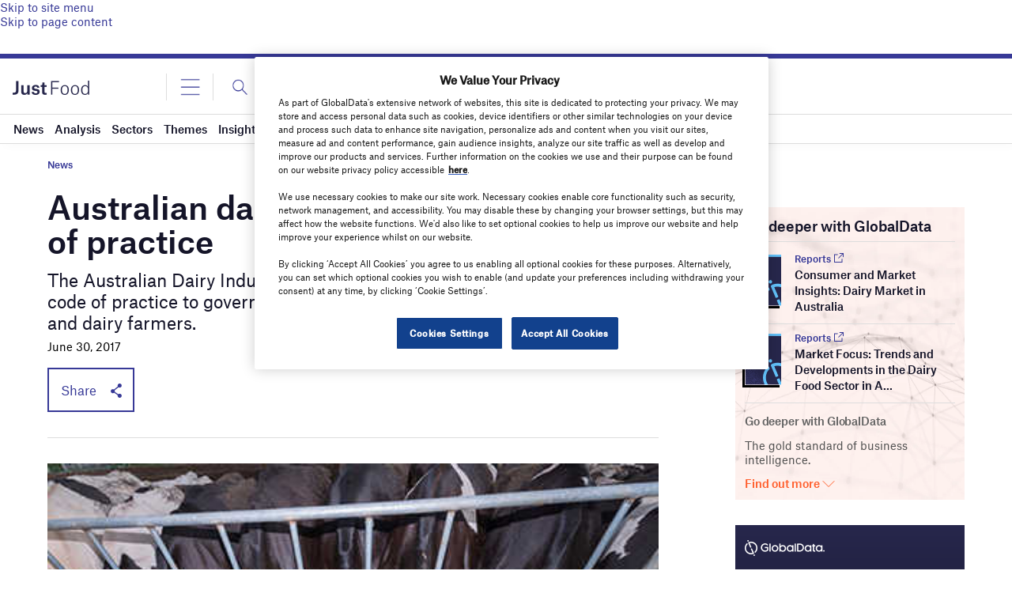

--- FILE ---
content_type: text/html; charset=utf-8
request_url: https://www.google.com/recaptcha/api2/anchor?ar=1&k=6LcqBjQUAAAAAOm0OoVcGhdeuwRaYeG44rfzGqtv&co=aHR0cHM6Ly93d3cuanVzdC1mb29kLmNvbTo0NDM.&hl=en&v=PoyoqOPhxBO7pBk68S4YbpHZ&size=normal&anchor-ms=20000&execute-ms=30000&cb=5wnaxs8c2ejg
body_size: 49259
content:
<!DOCTYPE HTML><html dir="ltr" lang="en"><head><meta http-equiv="Content-Type" content="text/html; charset=UTF-8">
<meta http-equiv="X-UA-Compatible" content="IE=edge">
<title>reCAPTCHA</title>
<style type="text/css">
/* cyrillic-ext */
@font-face {
  font-family: 'Roboto';
  font-style: normal;
  font-weight: 400;
  font-stretch: 100%;
  src: url(//fonts.gstatic.com/s/roboto/v48/KFO7CnqEu92Fr1ME7kSn66aGLdTylUAMa3GUBHMdazTgWw.woff2) format('woff2');
  unicode-range: U+0460-052F, U+1C80-1C8A, U+20B4, U+2DE0-2DFF, U+A640-A69F, U+FE2E-FE2F;
}
/* cyrillic */
@font-face {
  font-family: 'Roboto';
  font-style: normal;
  font-weight: 400;
  font-stretch: 100%;
  src: url(//fonts.gstatic.com/s/roboto/v48/KFO7CnqEu92Fr1ME7kSn66aGLdTylUAMa3iUBHMdazTgWw.woff2) format('woff2');
  unicode-range: U+0301, U+0400-045F, U+0490-0491, U+04B0-04B1, U+2116;
}
/* greek-ext */
@font-face {
  font-family: 'Roboto';
  font-style: normal;
  font-weight: 400;
  font-stretch: 100%;
  src: url(//fonts.gstatic.com/s/roboto/v48/KFO7CnqEu92Fr1ME7kSn66aGLdTylUAMa3CUBHMdazTgWw.woff2) format('woff2');
  unicode-range: U+1F00-1FFF;
}
/* greek */
@font-face {
  font-family: 'Roboto';
  font-style: normal;
  font-weight: 400;
  font-stretch: 100%;
  src: url(//fonts.gstatic.com/s/roboto/v48/KFO7CnqEu92Fr1ME7kSn66aGLdTylUAMa3-UBHMdazTgWw.woff2) format('woff2');
  unicode-range: U+0370-0377, U+037A-037F, U+0384-038A, U+038C, U+038E-03A1, U+03A3-03FF;
}
/* math */
@font-face {
  font-family: 'Roboto';
  font-style: normal;
  font-weight: 400;
  font-stretch: 100%;
  src: url(//fonts.gstatic.com/s/roboto/v48/KFO7CnqEu92Fr1ME7kSn66aGLdTylUAMawCUBHMdazTgWw.woff2) format('woff2');
  unicode-range: U+0302-0303, U+0305, U+0307-0308, U+0310, U+0312, U+0315, U+031A, U+0326-0327, U+032C, U+032F-0330, U+0332-0333, U+0338, U+033A, U+0346, U+034D, U+0391-03A1, U+03A3-03A9, U+03B1-03C9, U+03D1, U+03D5-03D6, U+03F0-03F1, U+03F4-03F5, U+2016-2017, U+2034-2038, U+203C, U+2040, U+2043, U+2047, U+2050, U+2057, U+205F, U+2070-2071, U+2074-208E, U+2090-209C, U+20D0-20DC, U+20E1, U+20E5-20EF, U+2100-2112, U+2114-2115, U+2117-2121, U+2123-214F, U+2190, U+2192, U+2194-21AE, U+21B0-21E5, U+21F1-21F2, U+21F4-2211, U+2213-2214, U+2216-22FF, U+2308-230B, U+2310, U+2319, U+231C-2321, U+2336-237A, U+237C, U+2395, U+239B-23B7, U+23D0, U+23DC-23E1, U+2474-2475, U+25AF, U+25B3, U+25B7, U+25BD, U+25C1, U+25CA, U+25CC, U+25FB, U+266D-266F, U+27C0-27FF, U+2900-2AFF, U+2B0E-2B11, U+2B30-2B4C, U+2BFE, U+3030, U+FF5B, U+FF5D, U+1D400-1D7FF, U+1EE00-1EEFF;
}
/* symbols */
@font-face {
  font-family: 'Roboto';
  font-style: normal;
  font-weight: 400;
  font-stretch: 100%;
  src: url(//fonts.gstatic.com/s/roboto/v48/KFO7CnqEu92Fr1ME7kSn66aGLdTylUAMaxKUBHMdazTgWw.woff2) format('woff2');
  unicode-range: U+0001-000C, U+000E-001F, U+007F-009F, U+20DD-20E0, U+20E2-20E4, U+2150-218F, U+2190, U+2192, U+2194-2199, U+21AF, U+21E6-21F0, U+21F3, U+2218-2219, U+2299, U+22C4-22C6, U+2300-243F, U+2440-244A, U+2460-24FF, U+25A0-27BF, U+2800-28FF, U+2921-2922, U+2981, U+29BF, U+29EB, U+2B00-2BFF, U+4DC0-4DFF, U+FFF9-FFFB, U+10140-1018E, U+10190-1019C, U+101A0, U+101D0-101FD, U+102E0-102FB, U+10E60-10E7E, U+1D2C0-1D2D3, U+1D2E0-1D37F, U+1F000-1F0FF, U+1F100-1F1AD, U+1F1E6-1F1FF, U+1F30D-1F30F, U+1F315, U+1F31C, U+1F31E, U+1F320-1F32C, U+1F336, U+1F378, U+1F37D, U+1F382, U+1F393-1F39F, U+1F3A7-1F3A8, U+1F3AC-1F3AF, U+1F3C2, U+1F3C4-1F3C6, U+1F3CA-1F3CE, U+1F3D4-1F3E0, U+1F3ED, U+1F3F1-1F3F3, U+1F3F5-1F3F7, U+1F408, U+1F415, U+1F41F, U+1F426, U+1F43F, U+1F441-1F442, U+1F444, U+1F446-1F449, U+1F44C-1F44E, U+1F453, U+1F46A, U+1F47D, U+1F4A3, U+1F4B0, U+1F4B3, U+1F4B9, U+1F4BB, U+1F4BF, U+1F4C8-1F4CB, U+1F4D6, U+1F4DA, U+1F4DF, U+1F4E3-1F4E6, U+1F4EA-1F4ED, U+1F4F7, U+1F4F9-1F4FB, U+1F4FD-1F4FE, U+1F503, U+1F507-1F50B, U+1F50D, U+1F512-1F513, U+1F53E-1F54A, U+1F54F-1F5FA, U+1F610, U+1F650-1F67F, U+1F687, U+1F68D, U+1F691, U+1F694, U+1F698, U+1F6AD, U+1F6B2, U+1F6B9-1F6BA, U+1F6BC, U+1F6C6-1F6CF, U+1F6D3-1F6D7, U+1F6E0-1F6EA, U+1F6F0-1F6F3, U+1F6F7-1F6FC, U+1F700-1F7FF, U+1F800-1F80B, U+1F810-1F847, U+1F850-1F859, U+1F860-1F887, U+1F890-1F8AD, U+1F8B0-1F8BB, U+1F8C0-1F8C1, U+1F900-1F90B, U+1F93B, U+1F946, U+1F984, U+1F996, U+1F9E9, U+1FA00-1FA6F, U+1FA70-1FA7C, U+1FA80-1FA89, U+1FA8F-1FAC6, U+1FACE-1FADC, U+1FADF-1FAE9, U+1FAF0-1FAF8, U+1FB00-1FBFF;
}
/* vietnamese */
@font-face {
  font-family: 'Roboto';
  font-style: normal;
  font-weight: 400;
  font-stretch: 100%;
  src: url(//fonts.gstatic.com/s/roboto/v48/KFO7CnqEu92Fr1ME7kSn66aGLdTylUAMa3OUBHMdazTgWw.woff2) format('woff2');
  unicode-range: U+0102-0103, U+0110-0111, U+0128-0129, U+0168-0169, U+01A0-01A1, U+01AF-01B0, U+0300-0301, U+0303-0304, U+0308-0309, U+0323, U+0329, U+1EA0-1EF9, U+20AB;
}
/* latin-ext */
@font-face {
  font-family: 'Roboto';
  font-style: normal;
  font-weight: 400;
  font-stretch: 100%;
  src: url(//fonts.gstatic.com/s/roboto/v48/KFO7CnqEu92Fr1ME7kSn66aGLdTylUAMa3KUBHMdazTgWw.woff2) format('woff2');
  unicode-range: U+0100-02BA, U+02BD-02C5, U+02C7-02CC, U+02CE-02D7, U+02DD-02FF, U+0304, U+0308, U+0329, U+1D00-1DBF, U+1E00-1E9F, U+1EF2-1EFF, U+2020, U+20A0-20AB, U+20AD-20C0, U+2113, U+2C60-2C7F, U+A720-A7FF;
}
/* latin */
@font-face {
  font-family: 'Roboto';
  font-style: normal;
  font-weight: 400;
  font-stretch: 100%;
  src: url(//fonts.gstatic.com/s/roboto/v48/KFO7CnqEu92Fr1ME7kSn66aGLdTylUAMa3yUBHMdazQ.woff2) format('woff2');
  unicode-range: U+0000-00FF, U+0131, U+0152-0153, U+02BB-02BC, U+02C6, U+02DA, U+02DC, U+0304, U+0308, U+0329, U+2000-206F, U+20AC, U+2122, U+2191, U+2193, U+2212, U+2215, U+FEFF, U+FFFD;
}
/* cyrillic-ext */
@font-face {
  font-family: 'Roboto';
  font-style: normal;
  font-weight: 500;
  font-stretch: 100%;
  src: url(//fonts.gstatic.com/s/roboto/v48/KFO7CnqEu92Fr1ME7kSn66aGLdTylUAMa3GUBHMdazTgWw.woff2) format('woff2');
  unicode-range: U+0460-052F, U+1C80-1C8A, U+20B4, U+2DE0-2DFF, U+A640-A69F, U+FE2E-FE2F;
}
/* cyrillic */
@font-face {
  font-family: 'Roboto';
  font-style: normal;
  font-weight: 500;
  font-stretch: 100%;
  src: url(//fonts.gstatic.com/s/roboto/v48/KFO7CnqEu92Fr1ME7kSn66aGLdTylUAMa3iUBHMdazTgWw.woff2) format('woff2');
  unicode-range: U+0301, U+0400-045F, U+0490-0491, U+04B0-04B1, U+2116;
}
/* greek-ext */
@font-face {
  font-family: 'Roboto';
  font-style: normal;
  font-weight: 500;
  font-stretch: 100%;
  src: url(//fonts.gstatic.com/s/roboto/v48/KFO7CnqEu92Fr1ME7kSn66aGLdTylUAMa3CUBHMdazTgWw.woff2) format('woff2');
  unicode-range: U+1F00-1FFF;
}
/* greek */
@font-face {
  font-family: 'Roboto';
  font-style: normal;
  font-weight: 500;
  font-stretch: 100%;
  src: url(//fonts.gstatic.com/s/roboto/v48/KFO7CnqEu92Fr1ME7kSn66aGLdTylUAMa3-UBHMdazTgWw.woff2) format('woff2');
  unicode-range: U+0370-0377, U+037A-037F, U+0384-038A, U+038C, U+038E-03A1, U+03A3-03FF;
}
/* math */
@font-face {
  font-family: 'Roboto';
  font-style: normal;
  font-weight: 500;
  font-stretch: 100%;
  src: url(//fonts.gstatic.com/s/roboto/v48/KFO7CnqEu92Fr1ME7kSn66aGLdTylUAMawCUBHMdazTgWw.woff2) format('woff2');
  unicode-range: U+0302-0303, U+0305, U+0307-0308, U+0310, U+0312, U+0315, U+031A, U+0326-0327, U+032C, U+032F-0330, U+0332-0333, U+0338, U+033A, U+0346, U+034D, U+0391-03A1, U+03A3-03A9, U+03B1-03C9, U+03D1, U+03D5-03D6, U+03F0-03F1, U+03F4-03F5, U+2016-2017, U+2034-2038, U+203C, U+2040, U+2043, U+2047, U+2050, U+2057, U+205F, U+2070-2071, U+2074-208E, U+2090-209C, U+20D0-20DC, U+20E1, U+20E5-20EF, U+2100-2112, U+2114-2115, U+2117-2121, U+2123-214F, U+2190, U+2192, U+2194-21AE, U+21B0-21E5, U+21F1-21F2, U+21F4-2211, U+2213-2214, U+2216-22FF, U+2308-230B, U+2310, U+2319, U+231C-2321, U+2336-237A, U+237C, U+2395, U+239B-23B7, U+23D0, U+23DC-23E1, U+2474-2475, U+25AF, U+25B3, U+25B7, U+25BD, U+25C1, U+25CA, U+25CC, U+25FB, U+266D-266F, U+27C0-27FF, U+2900-2AFF, U+2B0E-2B11, U+2B30-2B4C, U+2BFE, U+3030, U+FF5B, U+FF5D, U+1D400-1D7FF, U+1EE00-1EEFF;
}
/* symbols */
@font-face {
  font-family: 'Roboto';
  font-style: normal;
  font-weight: 500;
  font-stretch: 100%;
  src: url(//fonts.gstatic.com/s/roboto/v48/KFO7CnqEu92Fr1ME7kSn66aGLdTylUAMaxKUBHMdazTgWw.woff2) format('woff2');
  unicode-range: U+0001-000C, U+000E-001F, U+007F-009F, U+20DD-20E0, U+20E2-20E4, U+2150-218F, U+2190, U+2192, U+2194-2199, U+21AF, U+21E6-21F0, U+21F3, U+2218-2219, U+2299, U+22C4-22C6, U+2300-243F, U+2440-244A, U+2460-24FF, U+25A0-27BF, U+2800-28FF, U+2921-2922, U+2981, U+29BF, U+29EB, U+2B00-2BFF, U+4DC0-4DFF, U+FFF9-FFFB, U+10140-1018E, U+10190-1019C, U+101A0, U+101D0-101FD, U+102E0-102FB, U+10E60-10E7E, U+1D2C0-1D2D3, U+1D2E0-1D37F, U+1F000-1F0FF, U+1F100-1F1AD, U+1F1E6-1F1FF, U+1F30D-1F30F, U+1F315, U+1F31C, U+1F31E, U+1F320-1F32C, U+1F336, U+1F378, U+1F37D, U+1F382, U+1F393-1F39F, U+1F3A7-1F3A8, U+1F3AC-1F3AF, U+1F3C2, U+1F3C4-1F3C6, U+1F3CA-1F3CE, U+1F3D4-1F3E0, U+1F3ED, U+1F3F1-1F3F3, U+1F3F5-1F3F7, U+1F408, U+1F415, U+1F41F, U+1F426, U+1F43F, U+1F441-1F442, U+1F444, U+1F446-1F449, U+1F44C-1F44E, U+1F453, U+1F46A, U+1F47D, U+1F4A3, U+1F4B0, U+1F4B3, U+1F4B9, U+1F4BB, U+1F4BF, U+1F4C8-1F4CB, U+1F4D6, U+1F4DA, U+1F4DF, U+1F4E3-1F4E6, U+1F4EA-1F4ED, U+1F4F7, U+1F4F9-1F4FB, U+1F4FD-1F4FE, U+1F503, U+1F507-1F50B, U+1F50D, U+1F512-1F513, U+1F53E-1F54A, U+1F54F-1F5FA, U+1F610, U+1F650-1F67F, U+1F687, U+1F68D, U+1F691, U+1F694, U+1F698, U+1F6AD, U+1F6B2, U+1F6B9-1F6BA, U+1F6BC, U+1F6C6-1F6CF, U+1F6D3-1F6D7, U+1F6E0-1F6EA, U+1F6F0-1F6F3, U+1F6F7-1F6FC, U+1F700-1F7FF, U+1F800-1F80B, U+1F810-1F847, U+1F850-1F859, U+1F860-1F887, U+1F890-1F8AD, U+1F8B0-1F8BB, U+1F8C0-1F8C1, U+1F900-1F90B, U+1F93B, U+1F946, U+1F984, U+1F996, U+1F9E9, U+1FA00-1FA6F, U+1FA70-1FA7C, U+1FA80-1FA89, U+1FA8F-1FAC6, U+1FACE-1FADC, U+1FADF-1FAE9, U+1FAF0-1FAF8, U+1FB00-1FBFF;
}
/* vietnamese */
@font-face {
  font-family: 'Roboto';
  font-style: normal;
  font-weight: 500;
  font-stretch: 100%;
  src: url(//fonts.gstatic.com/s/roboto/v48/KFO7CnqEu92Fr1ME7kSn66aGLdTylUAMa3OUBHMdazTgWw.woff2) format('woff2');
  unicode-range: U+0102-0103, U+0110-0111, U+0128-0129, U+0168-0169, U+01A0-01A1, U+01AF-01B0, U+0300-0301, U+0303-0304, U+0308-0309, U+0323, U+0329, U+1EA0-1EF9, U+20AB;
}
/* latin-ext */
@font-face {
  font-family: 'Roboto';
  font-style: normal;
  font-weight: 500;
  font-stretch: 100%;
  src: url(//fonts.gstatic.com/s/roboto/v48/KFO7CnqEu92Fr1ME7kSn66aGLdTylUAMa3KUBHMdazTgWw.woff2) format('woff2');
  unicode-range: U+0100-02BA, U+02BD-02C5, U+02C7-02CC, U+02CE-02D7, U+02DD-02FF, U+0304, U+0308, U+0329, U+1D00-1DBF, U+1E00-1E9F, U+1EF2-1EFF, U+2020, U+20A0-20AB, U+20AD-20C0, U+2113, U+2C60-2C7F, U+A720-A7FF;
}
/* latin */
@font-face {
  font-family: 'Roboto';
  font-style: normal;
  font-weight: 500;
  font-stretch: 100%;
  src: url(//fonts.gstatic.com/s/roboto/v48/KFO7CnqEu92Fr1ME7kSn66aGLdTylUAMa3yUBHMdazQ.woff2) format('woff2');
  unicode-range: U+0000-00FF, U+0131, U+0152-0153, U+02BB-02BC, U+02C6, U+02DA, U+02DC, U+0304, U+0308, U+0329, U+2000-206F, U+20AC, U+2122, U+2191, U+2193, U+2212, U+2215, U+FEFF, U+FFFD;
}
/* cyrillic-ext */
@font-face {
  font-family: 'Roboto';
  font-style: normal;
  font-weight: 900;
  font-stretch: 100%;
  src: url(//fonts.gstatic.com/s/roboto/v48/KFO7CnqEu92Fr1ME7kSn66aGLdTylUAMa3GUBHMdazTgWw.woff2) format('woff2');
  unicode-range: U+0460-052F, U+1C80-1C8A, U+20B4, U+2DE0-2DFF, U+A640-A69F, U+FE2E-FE2F;
}
/* cyrillic */
@font-face {
  font-family: 'Roboto';
  font-style: normal;
  font-weight: 900;
  font-stretch: 100%;
  src: url(//fonts.gstatic.com/s/roboto/v48/KFO7CnqEu92Fr1ME7kSn66aGLdTylUAMa3iUBHMdazTgWw.woff2) format('woff2');
  unicode-range: U+0301, U+0400-045F, U+0490-0491, U+04B0-04B1, U+2116;
}
/* greek-ext */
@font-face {
  font-family: 'Roboto';
  font-style: normal;
  font-weight: 900;
  font-stretch: 100%;
  src: url(//fonts.gstatic.com/s/roboto/v48/KFO7CnqEu92Fr1ME7kSn66aGLdTylUAMa3CUBHMdazTgWw.woff2) format('woff2');
  unicode-range: U+1F00-1FFF;
}
/* greek */
@font-face {
  font-family: 'Roboto';
  font-style: normal;
  font-weight: 900;
  font-stretch: 100%;
  src: url(//fonts.gstatic.com/s/roboto/v48/KFO7CnqEu92Fr1ME7kSn66aGLdTylUAMa3-UBHMdazTgWw.woff2) format('woff2');
  unicode-range: U+0370-0377, U+037A-037F, U+0384-038A, U+038C, U+038E-03A1, U+03A3-03FF;
}
/* math */
@font-face {
  font-family: 'Roboto';
  font-style: normal;
  font-weight: 900;
  font-stretch: 100%;
  src: url(//fonts.gstatic.com/s/roboto/v48/KFO7CnqEu92Fr1ME7kSn66aGLdTylUAMawCUBHMdazTgWw.woff2) format('woff2');
  unicode-range: U+0302-0303, U+0305, U+0307-0308, U+0310, U+0312, U+0315, U+031A, U+0326-0327, U+032C, U+032F-0330, U+0332-0333, U+0338, U+033A, U+0346, U+034D, U+0391-03A1, U+03A3-03A9, U+03B1-03C9, U+03D1, U+03D5-03D6, U+03F0-03F1, U+03F4-03F5, U+2016-2017, U+2034-2038, U+203C, U+2040, U+2043, U+2047, U+2050, U+2057, U+205F, U+2070-2071, U+2074-208E, U+2090-209C, U+20D0-20DC, U+20E1, U+20E5-20EF, U+2100-2112, U+2114-2115, U+2117-2121, U+2123-214F, U+2190, U+2192, U+2194-21AE, U+21B0-21E5, U+21F1-21F2, U+21F4-2211, U+2213-2214, U+2216-22FF, U+2308-230B, U+2310, U+2319, U+231C-2321, U+2336-237A, U+237C, U+2395, U+239B-23B7, U+23D0, U+23DC-23E1, U+2474-2475, U+25AF, U+25B3, U+25B7, U+25BD, U+25C1, U+25CA, U+25CC, U+25FB, U+266D-266F, U+27C0-27FF, U+2900-2AFF, U+2B0E-2B11, U+2B30-2B4C, U+2BFE, U+3030, U+FF5B, U+FF5D, U+1D400-1D7FF, U+1EE00-1EEFF;
}
/* symbols */
@font-face {
  font-family: 'Roboto';
  font-style: normal;
  font-weight: 900;
  font-stretch: 100%;
  src: url(//fonts.gstatic.com/s/roboto/v48/KFO7CnqEu92Fr1ME7kSn66aGLdTylUAMaxKUBHMdazTgWw.woff2) format('woff2');
  unicode-range: U+0001-000C, U+000E-001F, U+007F-009F, U+20DD-20E0, U+20E2-20E4, U+2150-218F, U+2190, U+2192, U+2194-2199, U+21AF, U+21E6-21F0, U+21F3, U+2218-2219, U+2299, U+22C4-22C6, U+2300-243F, U+2440-244A, U+2460-24FF, U+25A0-27BF, U+2800-28FF, U+2921-2922, U+2981, U+29BF, U+29EB, U+2B00-2BFF, U+4DC0-4DFF, U+FFF9-FFFB, U+10140-1018E, U+10190-1019C, U+101A0, U+101D0-101FD, U+102E0-102FB, U+10E60-10E7E, U+1D2C0-1D2D3, U+1D2E0-1D37F, U+1F000-1F0FF, U+1F100-1F1AD, U+1F1E6-1F1FF, U+1F30D-1F30F, U+1F315, U+1F31C, U+1F31E, U+1F320-1F32C, U+1F336, U+1F378, U+1F37D, U+1F382, U+1F393-1F39F, U+1F3A7-1F3A8, U+1F3AC-1F3AF, U+1F3C2, U+1F3C4-1F3C6, U+1F3CA-1F3CE, U+1F3D4-1F3E0, U+1F3ED, U+1F3F1-1F3F3, U+1F3F5-1F3F7, U+1F408, U+1F415, U+1F41F, U+1F426, U+1F43F, U+1F441-1F442, U+1F444, U+1F446-1F449, U+1F44C-1F44E, U+1F453, U+1F46A, U+1F47D, U+1F4A3, U+1F4B0, U+1F4B3, U+1F4B9, U+1F4BB, U+1F4BF, U+1F4C8-1F4CB, U+1F4D6, U+1F4DA, U+1F4DF, U+1F4E3-1F4E6, U+1F4EA-1F4ED, U+1F4F7, U+1F4F9-1F4FB, U+1F4FD-1F4FE, U+1F503, U+1F507-1F50B, U+1F50D, U+1F512-1F513, U+1F53E-1F54A, U+1F54F-1F5FA, U+1F610, U+1F650-1F67F, U+1F687, U+1F68D, U+1F691, U+1F694, U+1F698, U+1F6AD, U+1F6B2, U+1F6B9-1F6BA, U+1F6BC, U+1F6C6-1F6CF, U+1F6D3-1F6D7, U+1F6E0-1F6EA, U+1F6F0-1F6F3, U+1F6F7-1F6FC, U+1F700-1F7FF, U+1F800-1F80B, U+1F810-1F847, U+1F850-1F859, U+1F860-1F887, U+1F890-1F8AD, U+1F8B0-1F8BB, U+1F8C0-1F8C1, U+1F900-1F90B, U+1F93B, U+1F946, U+1F984, U+1F996, U+1F9E9, U+1FA00-1FA6F, U+1FA70-1FA7C, U+1FA80-1FA89, U+1FA8F-1FAC6, U+1FACE-1FADC, U+1FADF-1FAE9, U+1FAF0-1FAF8, U+1FB00-1FBFF;
}
/* vietnamese */
@font-face {
  font-family: 'Roboto';
  font-style: normal;
  font-weight: 900;
  font-stretch: 100%;
  src: url(//fonts.gstatic.com/s/roboto/v48/KFO7CnqEu92Fr1ME7kSn66aGLdTylUAMa3OUBHMdazTgWw.woff2) format('woff2');
  unicode-range: U+0102-0103, U+0110-0111, U+0128-0129, U+0168-0169, U+01A0-01A1, U+01AF-01B0, U+0300-0301, U+0303-0304, U+0308-0309, U+0323, U+0329, U+1EA0-1EF9, U+20AB;
}
/* latin-ext */
@font-face {
  font-family: 'Roboto';
  font-style: normal;
  font-weight: 900;
  font-stretch: 100%;
  src: url(//fonts.gstatic.com/s/roboto/v48/KFO7CnqEu92Fr1ME7kSn66aGLdTylUAMa3KUBHMdazTgWw.woff2) format('woff2');
  unicode-range: U+0100-02BA, U+02BD-02C5, U+02C7-02CC, U+02CE-02D7, U+02DD-02FF, U+0304, U+0308, U+0329, U+1D00-1DBF, U+1E00-1E9F, U+1EF2-1EFF, U+2020, U+20A0-20AB, U+20AD-20C0, U+2113, U+2C60-2C7F, U+A720-A7FF;
}
/* latin */
@font-face {
  font-family: 'Roboto';
  font-style: normal;
  font-weight: 900;
  font-stretch: 100%;
  src: url(//fonts.gstatic.com/s/roboto/v48/KFO7CnqEu92Fr1ME7kSn66aGLdTylUAMa3yUBHMdazQ.woff2) format('woff2');
  unicode-range: U+0000-00FF, U+0131, U+0152-0153, U+02BB-02BC, U+02C6, U+02DA, U+02DC, U+0304, U+0308, U+0329, U+2000-206F, U+20AC, U+2122, U+2191, U+2193, U+2212, U+2215, U+FEFF, U+FFFD;
}

</style>
<link rel="stylesheet" type="text/css" href="https://www.gstatic.com/recaptcha/releases/PoyoqOPhxBO7pBk68S4YbpHZ/styles__ltr.css">
<script nonce="PJmBdt2dhd7mYOvqirZ52Q" type="text/javascript">window['__recaptcha_api'] = 'https://www.google.com/recaptcha/api2/';</script>
<script type="text/javascript" src="https://www.gstatic.com/recaptcha/releases/PoyoqOPhxBO7pBk68S4YbpHZ/recaptcha__en.js" nonce="PJmBdt2dhd7mYOvqirZ52Q">
      
    </script></head>
<body><div id="rc-anchor-alert" class="rc-anchor-alert"></div>
<input type="hidden" id="recaptcha-token" value="[base64]">
<script type="text/javascript" nonce="PJmBdt2dhd7mYOvqirZ52Q">
      recaptcha.anchor.Main.init("[\x22ainput\x22,[\x22bgdata\x22,\x22\x22,\[base64]/[base64]/UltIKytdPWE6KGE8MjA0OD9SW0grK109YT4+NnwxOTI6KChhJjY0NTEyKT09NTUyOTYmJnErMTxoLmxlbmd0aCYmKGguY2hhckNvZGVBdChxKzEpJjY0NTEyKT09NTYzMjA/[base64]/MjU1OlI/[base64]/[base64]/[base64]/[base64]/[base64]/[base64]/[base64]/[base64]/[base64]/[base64]\x22,\[base64]\\u003d\\u003d\x22,\x22w5nCssO0MsKjUMO1w65dwrrDtsKbw6HDg0QQPsOMwrpKwoTDkEEkw6fDhSLCusKhwoAkwp/[base64]/Dr1A8OUZgVSHClVTDuDolwrQSD2HCojbDqVZFNMORw6/[base64]/CuTR7J8OKw4Q8w5pQw6HDpCDDtzMQKcOBw6sRw64mw6Y/cMOzXQzDssKrw5QvQMK1asKqKVvDu8KgLwEqw4MVw4vCtsKcYjLCncOzecO1aMKBc8OpWsKBJsOfwp3CryFHwptCecOoOMKbw5tBw51ffMOjSsKda8OvIMKkw5s5LVLCnEXDv8OGwp3DtMOlb8Knw6XDpcKow5RnJ8KbBsO/w6MewoBvw4JVwrhgwoPDncOdw4HDnWZsWcK/G8KLw51CwrfCtsKgw5wUYD1Rw6rDnFh9CRTCnGsgEMKYw6sdwoHCmRpFwpvDvCXDsMO4worDr8O5w6nCoMK7wqpwXMKrHBvCtsOCIMK3ZcKMwoYXw5DDkEMKwrbDgUxww5/DhEN8YADDp3PCs8KBwoDDkcOrw5VIEjFew6PCmMKjasKzw5hawrfCl8OHw6fDvcKNDMOmw67Cnn09w5k/[base64]/w5cOw67DtTvDoVk7YGPDonrDgUooNGrDvAfDgcK0wq7CucKhwrgiV8OidMOPw6/DkQrCuW/[base64]/MMKcw7U0w5EdwqUTSDFlGT0bw6zDnx8kI8KvwqFEw5hDw6/CmcKsw6/ChktgwowBwpIXfkxtwr5lwrcdw6bDkSEnw43CnMK1w5BWTcOnZ8OwwoJJwpPCpg3DqMOxw6bDqcKdwrhPbsOSw5A1RsKLwoPDtsKywrZ7Z8KGwqtUwo3CkgfCh8KEwpp5LcKQTU5Swq/CnsKMKcKRW3RGVsOVw5RrUcKbPsKuw7EQKxM+W8OXJMKPwp5RHsOdRsOqw79VwoXDtD7DgMOaw6TCuUjDgMK+JGvCmMKQKsOxIsO3w5zDqxVyIMOpw4fDusK+I8OVwpc9w6vCoUcJw64hQ8KEw5vCusOCSsOAfEjCn3scVjxsah7Cvh/Cr8KRTlE7wp/Dt3lXwprDjsKJw5LCosKiX0XCgHfCsD3DizUXIsKGCE0nwqzCucKbPsKEPD4VDcKuwqQMwoTDmsKeK8KMLBHDmi3CjMOJLsKyM8OAw7o+w4fDiTUoH8KAw4wQwoRiwpFQw51Pwqk0wp/Dv8KPWVPCkEolFXjCvlHCsSwSfR8ew4kPw7HDnMOWwpg/TsK4CHUnJ8O5F8KsdMKrwoRmwrJuTcOZDG1EwpjCi8OlwrvDpzp6cXvDhRBcecK3bE7DjEDDmSTDu8Kqf8Otw5zCj8OzfcO4U27DlcOGwqZRwrcRIsOVw53Dvh3CncK6dwNxwqMZwr/[base64]/DgcOjZgvDscKMAsObBcKABVDDui3DnsOzw7XCi8OZw71AwrHDvMOww4fCssONTVBQO8KNw5BywprCiVRqWEzDl3UlYcOMw6XDksO3w7w5fsKeEMOhQsKzw47Cmyt/BMOnw43Dn3nDk8OhUQ4Wwo/Dl1AxF8OkVFDCkcKWw6EDwqBgwrfDpUJvw4DDscONw7rDlFVAwrrDpsOkLFBpwpbCuMK5cMKUwqJGVXZVw6cawqDDpX0swpnCpAZ7QhDDngHCpwnDrcKlB8O0wpkYUwDCgEfDlx7Chx7DvAU5wq1TwqdIw5/Dkh3DlSXCh8ObYG3DknbDjsKuB8KsCRpsOUvDqVcMwqfCkMK6w4DCkMOAwrbDhWfCn0rDolfDlR/DrsKWXcKQwr54wq1rWW5qw77Crmscw64sDEt5w7puBMKTJArCpnJrwqItfMK4JMKswpIzw4rDjcOWIcOYAcOQP3kcwrXDpsKPQUVqdsKywo9rwoHDjy7Dg3/DnsKGwqxMJztWVyk8wq5XwoYWw6tJw7xaPGEMDFfCjRl5wqJDwpFxw5DDiMOew7bDkQbCvMKYNCbDgSjDt8K4wqhNwq0aYAbCpsKwRwprcBp4IT7Dn0ZXw6jDi8ORIsObT8KYTicow4MYwqnDvcKCwpF6TcO/wrpgJsObw78Jw6E2DAk8w7jCgMOkwp/[base64]/RcKYGsKfw51XQEdsw7Zew5nCoWbDtcKgwqpeM37DisOSD2vCmw97w7kpLGNwFAl3wpbDqcOjw77CisKaw6zDs3HCuXIXE8Omwqw2e8KZFxzCp2lWw57CrcK/wonCgcO9w7rDpHHCtz/[base64]/Dj8O5UsKaQht0ScK7wp4EOHRUWEfClcOIw5AYw7fDjwTCnAgYdX95wodHwrXCscOVwq8IwqPCtDrCrcORKMOAw6jDtMOBWxnDk0vDpcKuwpw1ais/w6c6woZbwpvCiF7Dkyc0LcO4WX1IwpXComzDg8OxMcO6LsKzGMOnw7fClsKTw7xEFjZ2w67DocOuw6vDtMKEw6Q2ecKfV8OFw7pywqjDt0TCl8Kbw6/CgXLDrn49FSXDtcOWw7IIw5fDj2jCr8OKdcKrJsK+w7rDicOHw4J1wrDClxjClMKzw5rCoG/Cs8OmBcKmNMOdbArCiMKwZMKuFlZUwotqw6DDnHXDvcOFw7VQwpAjc1Fuw43DisOyw6/[base64]/DjF3ClHgfOVtcw4nDpFl6ecKpwrROwrDCugEnw6zDmAZKV8KQbcOOKcKtEcO7Rh3Dn3AfworCnyLDvXBwR8K6w70ywrrCucO/WMOUBVLDlcK1TsKjcsKaw5DCtcK0awonVsOow4zCuCDDj30Mw4E2dMKmwp/ChMOTHAAiZMOew7jDnFg+ecKlw4jCiVzDisOkw7w7UGRcwpvDtV3Cq8OXw5h3w5DDnsKjwpnDlGVtfm/CmsKsKcKfw4XCrsKKwo0Nw7jDt8KeMEzDnsKBZDzCmMKJMAnCgAbCpcO6dyvCvRvDucKJw44/DMKwHMKQAMKuOzbDl8O4ZMKxEsOIbcKZwrPClsKGYkssw4PCv8OnVE7CksONQcKBPMOfwrMgwqdMasKAw6/DkcO2fMOXBCvDmmnChcO3wpMiw5xfw4tTw6HCrxrDn03CjSfChBvDrsO3dcO7wonCpMK1wqPDt8O5w5rDlUgoCcKiZm3DkhowwpzCnElLw7VOFnrCnR/CsFrCqcOZe8OoB8Oqb8O+TTRzA38fw6VlOMKxw47CiFAsw50hw7bDusKRd8Kdw5tZw6jDrgDCmCUtDg7DlmjCmj05w5VFw6hPFzvCgcO/w57DlMKVw4xTw7XDu8OewrscwrYaRcOPJ8O6D8KOasO0w6XCnsOjw73DssK4AG48CitSwrDDjsKaEhDCpRJ5LsOAJsKkw7rCj8KBQcOdfMKyw5XDmsO+wr3DucOzCRxCw55Wwr43NsO2JcK/ecKXw5YbEcKzBljCqn/DtcKKwoohdXDCpRLDq8K1JMOmfcOjNsOMw7hdDMKPbyh+ayHDrkLDssKQw7JWPHPDrBw0egp4Yzo/J8OEwo/DrMOHTMOWFlFoFxrCjsOLRcKsMcKGwo9fX8OEwqliR8KFwpszOAYPMlZaemQxU8O/L3fCjEDCoTgmw6NGwr/[base64]/[base64]/DmwPDqMKgw73CgQfDgMKowovCgcOewp8Hw43DhAlTd2hTwr1AScO9QMKfL8KUwqZ7YHLCvCbDuiXDi8KnEhnDpcK0wq7CgzM4w4DDrMOyXDvDh0tmbsOTbS/DumAuMWwBNcOvKWkpZHDCkxXDoGPDvcKBw5/DrMO6esOiL3PDpcKxOBJ2E8KYw4pEMDDDn0FpBMKSw6XDkcOJRcOKwobCh23DscOTw4gNwoXDiQzDlMO7w6BRwq4TwqPDmsKpAcKkw4p6w63DsHXDoBBMw5DDnw/CmCPDusOTLMO5cMK3KDBnwr1iwr8qwonCth8cWEwcw6tjCMKpfXg6woLDplMOTGrCqsK1W8Kowp1jw67DmsObV8KNwpTDq8KXYgjDksKTYMOsw7LDu3xUwpU/w5HDssKWW1QIwp7DmjMAw4HCg23DnmknTivCq8KQw4/DrBJ5w77ChcKnCBcYw7XDuz12woHCp3gXw7fCuMKAd8K/[base64]/DmhXCkxTDr8OUQxbDrQxvATjDpsKhHhotPi3Dh8OxbidkT8Klw5hKIcOEw7fCrEzDlE1nw5p9J2c6w4gfUXrDrnrCihXDrcOLw4zCtjczOXbCjWcTw6rCh8Kdb0ZtFGnDpiNUb8K2wpvDmF3CrjjDksOYw6/DiGjDimbCmsOpwqDDrMK1S8OOwrZ2LW1ddkfCs3PCuEJ2w4vDqMOsWhESDsOUwqnCpETCrgQowrfCoUNedMKRLVrCmSHCusOBNcKcByzDhMO8UcKeYsKXw7TDqX0HQy7Dm1sbwpgjwq/Ds8KCbsK9N8KjbMOWw7rDvcKCwo1gw4FWw7fDilfDiTgMeVJ9w4sQw5rCsAxcT0U4enx9woktX0J/NMKFwrXCuyjCvC4rMcK/w6Yhw7pXwpfCu8Kyw4wUJjjCt8KQVlTCgh4Pwq14wpXCqsKhU8K/w5R3wozDq2plA8Ojw6rDjU3DqRDDhMKyw5RhwrdDb3NHwqPDpcKUwqHCtRBWw7/Dq8KJwoNfXGFFwonDpBXCkghFw4vDlgrDpQ5/w6vCnhvCozATw53CnDzDmcO8AsOYdMKewqvDgDfCucO5JsOxSF5nwrLCtUDCg8K0wpLDusOYfsORwq3DomcANcONw5/CvsKja8OTwr7Ci8OiA8Oew6xywqFcUj5EbcOVEsOswqhbwqlnw4NaSzYSNkbCmTvDs8O7wpQpw5QOwoHDhnV0Ck7CpkcFFMOOMXlkScKpOMKRwobCmsOsw6DDhFMvUcOQwo/[base64]/XQFJPTMlTcOIWXsIw7DCngjDqnrCoFPCtsO2w6fDjXRcQxg3wpjDoHd9wr95w5IuG8OZRgfDscKQU8OEwql6YMOmw4HCrsKTR27CiMObw4Biw5bDssKlfSgQVsKlwqnDrsOgwrwWJwpCFBIwwpnCkMKfw7/[base64]/[base64]/KcOew68Mw6wxwqTCjMOgOMKmw6E3wqcVWHbDpsORwonCjUFbwp/DscKDPMOuwosFwqvDklHDs8KKw57Du8OGIB3Djj/[base64]/e38mbMKGw5fDmzXCm0U/[base64]/UMKlWgzCqMOKDsOTw5NoC8KCwp7CmQZDw6ANw4Fjd8KrJjDCncOeCcKvw6LDu8OGwqYSf03CplTDiBkjwrYnw5zCpcO/[base64]/DoH/Cqj7CqDFtLjLCkBc/T8KkdMOwZl3CocKfwpPCumfDpsKow5hLdzhzwqRuw7LCg0dUw77DtGsTYxjDncKfMBhOw5p9wpM4w4/CpyZtwrLClMKJKhZfNwlFw50swrzDuigdF8O3Tgorw7nCsMOQGcKIMn/CoMKII8KCwqbDuMKYSh5HdHsUw5nCrT0NwoTCoMObwoDCn8KUPyfDizdcA20Ww43DrMOoaCN9w6fDocKnXWhCUcKQNEoew7kQwo9/EcOCwr92wr7ClgHCt8OQMMKWD1gwHFAqfsOgw6sSQcO+wrcMwokIYkU1wq7DkUpbwpjDi0HDosKCP8KjwoUtTcKeA8K1esOdwq3DlVNMworDpcObw4Mtw5LDtcO+w43Dr3zDkcOmw7YYKi/DhsOwWRtAIcKaw58nw5c4AU5uwqwOwrBqWy3CgS89MsOXO8OLVMKKwp00w7w0wrnDun14cmHDklkxw6wuUDplbcKyw5bDjnQPQnXDuhzCnMOnYMOzwqHDiMKnVRwmSiduekjDgnvDrAbDtQ8VwoxRw4xBw6xbejduKsKbVTJCw4Z7CBbCp8KhJHjCjMO1FcKzesOiw4/CoMKWw41nw49Jw6ppRsKza8Omw6vDosORw6EiIcKMwq9FwpnCgMOGB8OEwoNWwo0sQlNsJDVUwpjDtMKkDsK/w4Q2wqPDscKEAsKQwonDl2TDhDLDvUZnw5IWHsKzwqvDtsKOw4fDvT3DtyA6EsKocz51w4jDt8OvP8Opw65Mw5Z5wqTDrH7DhcO/D8OBVll+wrNBw51VF0IAwpVvw5rDhDoMw7hwR8Omw4XDpcOBwpZNR8OuXA9JwpkwWcOQw6/DmgPDq0EeMwFMw6sOwp3DnMKPwpXDhMKow7zDr8Kte8OWwr/[base64]/DuMOKwprDucKOcXHDrMOBwp9jw48GwoDDlsOVw4Zsw6VcAR9aNsO/[base64]/ClW7DqcK6G8K1w7jDn3XCiVzCoytIw7jCjsK0ckzCiy46ZwjDt8OpS8KyOXbDoB3DrcKFXMKdIMOxw7rDi3YNw6TDk8KuMAk4w6/[base64]/w7vCqlDDsnHCh8Kvdl4mZXjDgWVJMMKqJR5/BMKHScKraUokJwsEYsKGw7g9w5gow6TDgsKpYMOJwoZAw7nDj0k/w5EbUsO4woYRZGwjwptRT8O6w5MAYcKFwojCrMO7wqIQwokKwqlCB2g2PsO4woEYJ8OdwqzDucKnwqtEDsO7WiUDwpJgW8KDw67CsSUzwr/[base64]/[base64]/CnE1Ww4QXLsKRwoxfLjQoSxlzTsKCT0duWMObwpYmdFVawpxfwpbDv8O5ZMOWw7jCtETCg8KUT8KTw7QLM8Kvw75Pwr83V8O/N8OxY2nCiGjDtGvDjsKddsKNw7tBIcKMwrQFd8ORdMKOZR7CjcKfETjDnDTDicK5Hg3CpnA3wo5fwo/CrMOqFzrCrcKMw6l2w5vCtVPDvmXCmcKaCx01TMK4dsKQw7fDp8KWRMOPdSs3OyYTwo7CnEDDmMOAwrjCisOlW8KHChbCszt8wqTCncOjwrHDmsKIOQ/[base64]/Chx3Di8Ouw6whacOibUTDlMKpw5dlG8K8M8O7wqVEw4h/OsOEwrs0w5cQCU3DswAyw7ptPQPDmgguN1vCmTTDjxVUwq0qwpTCgWl5cMOPdsKHLxfDpcOhwobCk2hEw5PCiMOqKMKpMMKldkAnwprDuMKhRcOjw6k/wqEcwrzDsB3CrGQLWXIEe8ORw7scEcOCwqzCisKBw4trEnR6wq3DuFjCrcKof0hBHEzCvjLDigE8aVl2w7nDojVecMOTHMK/PTnDk8Ocw6zDgkbDncOsN2XDssKJwphiw4YwYmFTVxnDhMO1CcOEdGZWTsKnw6ZJw4zDmS3DnHwLwpPCuMKOIcOHF2HDoy9qw41fwrPDgcKXY2nCvndXBcOdwqLDnsOaRMOsw4fCgU7CqTAuUsKGTwpoQcKyQMK8wowrwo0wwpDDmMKZw63Ckk4fwp/Ch2hPF8O+wpoWJcKaE3gsaMOOw5bDpMOAw7PCm2/DgcKzwobDv0fDhG7DqDnDu8OkJFXDiRnCvS/DgDNPwrJ8wo9HwrLDuGcDw6LCkSZMw5PDmS/Clm/CtBrDucKAw6hsw7rDisKrERPCvF7ChBpaIFPDisO/[base64]/CmcOtJsOMwqHCqsOVclkMwppiwonCnMOAc8Obwo5LwrvDmcKgwpUiY1/CssKWV8OPFMOXTHMAw5l9aC49wqTDpcO4wr5JHcO7CcKQDcO2wqbDh2XDijp9wpjCqcOBw43Dq3jChmkZwpMLe2bCqg9YbcOrw614w4HDscKRZgU8B8OVC8OwwrHDncK/w5XDssO9Jz/[base64]/[base64]/QsOuw4woworDo07Dg8OLEMOSDMKvLcKOc8K/ccO5wpYWT1HDhlLDoVtRw4M1w5ExeEsqGcK4PMOMJMO4d8OsNMOHwqjChnLCssKhwrMhf8OLKcORwrAAKsKJasOmwr3DkT86wpw4YWfDgcKSRcKMF8OHwr5jwqLCscOZZUVbJsKCcMOgcMOecT1yKMOGw7HCjUzCl8K/[base64]/w7DDkcOrwqjDscKpHMKFw44pd8KowqbDhjDCg8OYF8KSw659w6fCjBY7bT7CqcKBF25HRMOROhdnMjPDviXDhcORwoTDqyBWHxotPTjCjcKeSMO1IGk+wqsPAsO/w5tWDcOMOcOmwrd4OkRowo3DncOCXzrDm8KYw50pw5HDucKsw5LDukfDusO2wr9DM8K6X2bCscOqw6nDpjBcW8Ojw7R7wpfDsyAPw7jDk8Ktw63DpsKXwp5Fw6/DgMKZw5xGAEFoVkoiXBvCrT56BWsCXS0Nwr9twp5EbcORw4YOJ2DDu8O7GcKywotFw4Upw4HCicK2aQV9KkbDvFsDwqbDsRINw5HDtcOeVMOgNjfCq8OMRETCrG4GUh/Du8Kfw65sfsOlwooGwr5MwrB2wp7DucKkUsOvwpcEw40rQsOJAsKMw6fDkMK0KE5tw5jColclaVNTZsKcTBtbwpXDrF7Cny9HbMKwfsKZTgjClG/Ds8Ocw6XCusONw5g5ClvCnDl4wrpqCyIHI8OVVB5DVVvCgmw6THFdE1snWBInNhbDu0MyVcK2w6gKw6rCpMOoAcO9w6NCw619cyXCnsO0wrF5MQrCljFvwp3Dj8KBBsOVwottL8Kqwo/CusOCw6PDnALCp8KIw4AMNBvDmcKzQMOHBsK/RSlaHwZNAD/CicKew7fClkrDlMKrwp9LdsOmwrdsRMKtdsOkI8O4Pn7DiBjDjsK8PkPDhcO8Hmk1esKTKzBnaMOzOQ/[base64]/CsUJ0wqtfwqwFw5rCrcKFwqTCocK4QsKSLV7DqlDDqj01JsKecMK2QzVMwrLDpS56TMKcw5V8wq0pwpIdwokcw6TDi8OjfsKhX8OeR2gFwog7w54rw5jCkG4DOynDs1NJAlNmw4VpGCsCwrBjXwXDuMKuKSQfCRI/w73CmQVlfcKhw6Apw5rCqsOrTiNBw7TDvGRZw7o+A3TCmktiK8Ojw5Vnw73CksOhVMO/[base64]/CtjY4w4jDoMK0RMK+w4bChMK/[base64]/w7XCh8OSwrUjERVuMsKKYcK8GxESw5cBHcOqw7LDkx1tWjPCt8Krw7diEcK6egHDuMKqFGBawplww6DDrE/Cl1tgOQvChcKKNcKAwoUqQSZaIy4OYMKow6d6acO9acOaXCxEwq3DncK/wpVbA07CuxnCrcKFKDlZbsKYEV/Cr0bCsmpyVhcPw5zCkcK2wq/DgHXDlsO7wqwTfsKmw4HDhRvCksKzWcOaw5k6A8OGw6zDrlDDvCzCh8KywrLCmgXDh8KYeMOLw4bCom4wB8KUwps7T8OFQh9wWsK6w5oIwr1iw4HDjmNAwrrDmWxJQ2o+McKjO3UVCnTCoGxWaUwPBBhNV3/DrW/[base64]/acKEwpgaVA7DsgDDpsO3wpXCr8OLw4zDoGnCssOuwrvDlcOrwobCs8O5W8KvUk9hGGXCssORw6fDiQRURkMBKMOackdmwrnDmWHDksOyw5jCtMO+w7TDq0DDggU9w6vCrDnDh1wBw4/CksKbYcKEw5LDiMOww7w/wo1/w5HCrBp9w69lwpRXf8OUw6HCtsOIMMOtwonCpxzDosK4w4rDmMOsb1rChcKew6JBw5sbw6o3w6M1w4bDg2/CicKaw6LDicKNw7rDv8OywrA0wqzDiSDDtHMYwojDoALCgsOKDAZAWhLDpVPCu2sDBnJaw7/CmcKXwpPCqcKsBsO6Lx4Cw5liw5Bmw47DlsKNw7VeLcKhMAgBMcKgw5x1w5x8RV5Uwqw5WsKFwoUgw6TCuMKxwrIUwojDtcK6UsONKsOoTsKmw5TDrMO3wr0/YiQLc0A3LcKAw5zDncKAwpfDosObw71BwpE5P3UPUR/CkQFbw703AcOPwoHCmjfDq8OCQVvCocKlwrDCscKgfcOOw4PDh8K/w67CsGjCp38QwqPCiMOVwqcXw6Itw7jCl8KNw7Q2fcO2MsOQbcKnw4vDgVMLXhAnw7nDuWglwpzCtcOrw41fM8K/w7dxw4rCqMKQwr1QwqwZagFRCsOSw6kFwodIXXHDucKJIj8Qw6QVF2bDjsOew45pd8Kcwr/Dtlgmwp9Cw5LCilHDmmBgw6TDqTsrDGx0AiN2AsKewrULwoM/AsOnwq8vwrJwVgHCkMKMwp5Fw5BUFcOsw5/DvGQWwqXDliXDgj9/[base64]/VMOyw6vCh1sUwrbDsCvDi8OrTw/CpHUHcsOcacODwoTChRFRfcOxFsOzwqJjcsKmWD4lfiLCqQRUwoHDq8KIwrc/wpQ7Z1JPQmLCukLDkMOmw5V9RjdVw6nDk07Dt1JlNlYrX8KswpVkEUxyFsO8wrTDssORcsO7w48+Dm0/I8OLwqM1KMK3w5fDtMOyDcKyNRRlw7XDg3XDpsK4ET7CgcKac3cSwrnDjl3DrhrDtnUmw4BmwpgXwrJHwqrCn1nDoT3DkyZnw5cGwr0yw6/[base64]/ChAYNMiVaw4nCmMOswodPwrfCjRXCvFXDpgQAwobCjU3DoUDCm2cMw6gUBXUDwrXCn2/[base64]/[base64]/CusK2ccKgwpRVw7ULwpbCmsKuwqbDi8KnwrDCk8KowrvChklOJxrDi8O0FsKyKGN1wolgwpXCh8KLw5zDkWrDgcOAwp/[base64]/[base64]/DtsO7wrQyw4VbESnDisKDw7fDkwUbworCsAXCgsOlBnMBw79fJMKTw7RvBMKRWcOvZsKJwo/ClcKfw60mDsKGw5YlKRnDiAcjPijDjDlPOMKKEsOdZSRxw5kEwq7DlMOQGMOVwo3DmcKXQMOrTMKvU8Kzwq7CizPDgDheTxk7w4jCkMK9B8O8w5nCu8KHEGgzcwxFZ8OOaEbDuMOtdz3ChWVwf8KFwrjDusO+w6tPY8O5EsKdwoxMwqg8f3fDvsOpw4/CocKEcj5cw4Uow5zCk8Kdb8KkZcOGYcKcHsOLLXoFwqQzWGEyMjLCjlIkwo/DryNMwolVOQAkRMOgDsKAwrwMGcOvExtnw6gwc8O0wp4bbMOYwoptwposFTvDrsOhw719KsK0w7JTYsOURWTCvErCu2vCiQXCmDbCoCRjUcOYc8Oow64cKQs1KMK6wq/Dqmg2XsKTw7ZpDcKXPMObwogrwowjwq9bw6bDp1HDusOAaMKXGsO1JiPCsMKJwolQRkLDmmhow6dTw43DsFtOw6kzTVEbZUTCiC5KIMKDM8OgwrJ0Q8OVw5LCosOGwqILFQzCusK8wonDjsOzd8KbBShGHW5kwownw6Ijw4d2wrzCvDHCmcKfwrcOw6Z4HcO/Hi/[base64]/w7pmwpLDqnTCp3V5w5jCk1R9wqYWEQgFQx/[base64]/w5XDs1cQw64ZwojCnH7DhApLV8KUw7AiwqEND0fDmcORfV3DtlRDecOHNFPDu3DCl1/DmS1iHMKYJMKFw5vDv8Kcw6XDjsKoW8Kjw6DDj2bCij/ClBt/w6I6w6xzwrErfsOVwpPCjcO/XsKbw7jCpnHDsMO1e8OBwqPDv8OWw57CocKyw5x4wqgvw7dzTADCjCzDuSkSc8KtD8KjX8KXwrrDvyJuw5hvTCzCizIlw4ExDiTDusOfwpvDgsKfwpHCgyhCw6PCucOICMORw7Jvw6o/EsKLw5ZxGsKUwozDoX/Co8K/w7nCpyU6FsKAwoB3HzjChMKSFFnDtcOTBl1AcDjDrm7ClEo7w5wAX8K/fcO5w7/[base64]/Dh8KmwqXCtcKWw7TCuHZLdhY9FgVafEdBwofCiMODIcOrVBjCm27DkcKdwpfDnwTDm8KTwqlwKDnDlRJzwqVQJ8K8w4cpwrQ3GVbCq8OCDMO2w71+WTVCw7vCtMOZRlPDmMOxwqLCnmjDvsOnW1k/[base64]/EcKBwovCucKEw5IYwr4PNsOLJcKeIsOXwqfCocKyw7PDpU3CuGDDiMOmE8Kjw7TCkcOYY8Kmwr94SAbCqkjDn2Nrw6rCsAlmw4nDmsOVJsKPcsOFMnrDi27CsMK+J8OJwp8sw6TCocOLw5XDmDMZCcOXCV3ChCrDi1/ChVrDo3E4wooGGMKzw7DCncKzwqJOOEnCpFV3NV/Dk8OdfMKZYQhAw5IBbMOZd8OrwrbCqMOrFCPDtcK8w43DnyhkwqPCj8OiFMOOcsOZHDDChsOYQcO/byctw6sKwrXCv8O3AcO4IMOlwqvCsCTDgXMnw6HDgjTDng9GworCgyAPw7pUcSc/w5AFw7hHWBzDkzXCjsO+w5/DvnbDqcKvOcK3XUR3T8OWOcO8wrLCtl7ClcOaEMKQHwTChsKDw5LDpsKXNjPCg8O0JsKUwrNZwpvDtMODwprCgsOZTzXDn2TCk8K0w6o+wofCtMKcMQ8MKF0UwqrCr2ZdNS/CmXdrw5HDjcOlw6gXJ8O4w616w4l8wrQCTQXCrsKywrpfKsKpw4l3H8Kswrg5w4nCuQBsZsKcwq/CkcKOw60HwpDCvB7DjHpdDwAkA2nDjMKkwpNIQHxEw4fDiMK1wrHCgnXDlsOiAkg+wqrCglwuB8OsworDmMOdMcOeKcOewqDDkwxGWVXDtRbCqcO9wpjDjx/CvMOsPTfCvMOdw5Rgd3zCk3XDiyjDuWzCjwAqw6LDgzwGXj0jFcK6VDdCBADCqcORSWApHcKcUsOgw7gbw6BiC8K1ZGppwrDCjcKTbBbDtcK/csKpw6gMw6BvQB8CwqjCghXDoQJlw7ZBwrcQKcO1w4ZZaCfDgMKKY1Y0w6HDuMKZw4rDhcOuwrPDh1bDkAjCnnzDp3PDvMK/W3PCtEMzAsK3w6d0w6/DilrDlcOrIXfDukTCucKoVsOrHMKrw5LCkh4Cw4olwp08TMKpwph3wo/[base64]/CssKUwqcIW8KcwpgawoM/fsO1dhgjKcOuw7RqcXVswqg0TMOjwrQzwoJ6A8OQbxXDl8Ofw4Qcw47DjcOZCMK2wrNxScKOQm/[base64]/DqEjCoTjDucOFwrYGDsOVwrrCphnDjS0aw71hE8KQw5vCo8KtwpHCjsOEZBDDmcOhAnrCmDhcEMKLw6wuf2QCfSN/[base64]/CikzClC/Do8K/[base64]/Dk8OiwqXDg8KSBS5QIAp/GMOAwoxxw6sMw7nDg8OWw5bCs1R2w51Lwq7DhMOfw6vCkcKfJU4swokOMCs+wrTDrQdkwp8JwqDDn8K1wo1ENyoTeMOlwrJwwogGERNWQsOZwrQxSlAYR0vCgUrDowQYw5zCqhrDq8OXC01GRsKqwoTDtS/CtQQPFTzDtsOiwrU0wr5UNcKUw7DDusKgwoDDgMOowrPCg8KjDMOTwrfCrSPChMKjw6URYsKGKl1uwpzCr8Kuw7DCuiTCnXhMw7XDkmk3w4Acw4zDjMOoGjXCvsO4woFkwoHDmTY3Ah/[base64]/b2LCnV7CusK5w6JRO1U/SnVOw7ZDwqtUwqXCnsOYw73CqEbCugVgF8Kzw448dT3Do8OZw5VXBG8YwqYGXsO+e0zCr1k0w5vDiVDCuUMzJ3QvB2HDjyc3w47DhsOhK0wiFsKiw7l+RMKbwrPCiWs7DDM5UcOLdcKJwpbDmMOqwrsCw6zCnyXDpsKTwp4ow5Nrw7VdQG/DkFMtw4HCqU7DhMKGC8KlwosiwozCrsKdf8KmQ8Kgwo8+YUvCpC9eJMKuDsOeH8Khwq8vKnbDgMK4TMKrwoTDhcOwwr8WCARew5bCksKxAsOuwoAuZ2vDuQHCgsO7fMOwBUI3w6nDu8Kgw74/XcO/woNzMsONw69eI8O3w49Wf8KnSQxowotew43CvsKmwqLCksOpZ8OzwpfDnlpfw4jDlH/Ck8K/[base64]/[base64]/Dq1x3CcKpwo7DhsOiYsKTaMORwpUlJMKBwoN4aMOiw6DDjRXCg8OddhzCmsOqR8K6N8KEw4nDoMOyMSnDh8O5w4PCscOiXMOhwo7DicOOw4kqwqs9CSYrw4VaUFgxX33Di37DmsOwEsKTZcKGwo8bHcK5G8KQw5hWwobCk8K4w6/DoAzDqcOtb8KrfwFpZwDDpMOvHsOEwr7CicKzwotuw6vDlBR+JH3Chw4+YFtKGgYGwrQTFMOmw5NGNAfCkjnDksOAw5d5w6dwIsK3JhLDjzMnLcKpRD8Fw7bCpcKeNMKkXUYHw75uNyzCgcKWTl/DkhZQw6/Du8OFw4l5w63DqMKDD8OhUG7Cuk7CgsOuwqjCqkYEw5/DnsOXwo3CkT0iwpgJwqQjWsOjJMO1wp3CpXJMw6g0wqvDiRoow4LDscKKRTLDi8OQJsKFL0gJLX/ClyggwpLDt8OscsO1wqPCjMO1TDxbwoBDwrxLa8KkHsOzFRYEDcOnfEFvw6cpBMOLw7jCs29LTcKeX8KUMMKkwqJDwrZjw5DCncOrw5fCpjAWGlvCrMKRw6MFw6IWNAzDvjvDrcOuJATDgcKZwqnCrMKWw7LDtQodbjQuw5Njw6vDtMKOwooUSMOlwo/DmlxUwrPCl33DnCjDksK5w7kBwqw7TTN2w6xPPcKOwoACO37CiQ/CnTd+w6V6w5RHMnbCpAXDiMK1w4NVD8OFw6zCn8OZc3sFw6VYMxsWw61JGMKcw5glwptswr90X8KGEMKGwoZNaGFHW3/CgBZOCzTDrcKWMcOkD8OFBMOBDSorwp8tKTTDknrClcOIwpjDs8OvwqpjLVPDi8OeJmDDng1bJ3YLIMKlBcOJdcKPw5HDsgjDkMO7w4PCoGA2Px95w7zDmcKDMcOMRsK/[base64]/[base64]/w7hSwoTCojUmw5HCk8OAHWLDhsK4w4XDlcO0wrvCksKrwqZ9wp9Xw5nDp3FewrHDpn8cw6TDssKnwqp7w4HCvh8twq/Dj2DCm8K6wokLw4Y1B8O2Aw97wpLDg0zCpl7DmWTDkkDCj8KQKF94wqkPw4LCnEbCh8O2w5cEwoFoI8OqwozDv8KFw63ChxYrwonDjMOEDkQ1w5/CsWJwQEhXw7bDj00JMjHCljrCvnHCgMKmwo/Dp2zDs1/Dm8KHKnt7wpfDgsKxwrLDssOQJsKfwoJzZHrDnyMewoXDtRUAUcKIQcKRDRzCt8OdFcO+TMKhwqtuw6/Cm3LCgsKMa8K+T8K1wqIec8O/w7Jmw4XDh8OiazcEXMKgw5RAY8KtblHCvcO9wrhbPsOyw6/[base64]/Cuzx2WWDCuHRNw6c1wrI4wp7CrT/[base64]/CocKZGsOIGMOOfXvCh8OrU8OzUB3CjDXClcOJL8O8woPCsxsaT0Y3wrrDicO5w4PDjsOCwoXChMK8XXhRwr/DpyPDhsOnwrBybnDDvcKURitlw6vDj8K1w7YPw6PCgD8uw58mw7RkdX/DtAgkw5jChcOzTcKOwpZYHCNpID3Dl8KkEFvCgsOpA1p/[base64]/wppjdcOBw5DDpwI0JsKDwqAgw5M6wprDocKDwoB9M8KHe8K+wp3DuQ3CjnXDvyF9AQ96A1TCtMKsG8OSJ0xVOXTDmXdkFQ0bw4UfXU/DtAwxISDCjgN0w5tSwoVkf8OqJcOIw4nDhcOOR8K1w5MRSTAjPcOMwpvDtMODw7tmw5Ecwo/DncKlYcK/woEFSsK6w784w73CuMO8w4xDAsK/[base64]/DlGrConzCvnvCosOgaMKSU8KWEcOCQMKbC3Yiwoc6w5BVRcOLfsOyID98wpLChcOFw73Djzt7wrodw63CoMOrwrwgUMKpw5zDpXHDjmTCgcKMwrZeRMKEw7sQwrLDtcKLwpvCmQTCoCUqK8OGwoN9fcKuLMKCfh59QFddw4DDrMKqSlE1VsOgw7o2w5c/wpFLbA\\u003d\\u003d\x22],null,[\x22conf\x22,null,\x226LcqBjQUAAAAAOm0OoVcGhdeuwRaYeG44rfzGqtv\x22,0,null,null,null,1,[21,125,63,73,95,87,41,43,42,83,102,105,109,121],[1017145,217],0,null,null,null,null,0,null,0,1,700,1,null,0,\[base64]/76lBhnEnQkZnOKMAhk\\u003d\x22,0,0,null,null,1,null,0,0,null,null,null,0],\x22https://www.just-food.com:443\x22,null,[1,1,1],null,null,null,0,3600,[\x22https://www.google.com/intl/en/policies/privacy/\x22,\x22https://www.google.com/intl/en/policies/terms/\x22],\x22KNqAHyyreEqb2jajFtjFBGnVC0tb9Fg79Ajf6YQuG7E\\u003d\x22,0,0,null,1,1768743934464,0,0,[206,202,231],null,[9,18,101,225],\x22RC-xHvFvVbTcLrPYg\x22,null,null,null,null,null,\x220dAFcWeA4FsHppp1t5Is1Ot1eKT0O6J4uA70DNWWJdtRJVrNZHPr1vWi4YHV39PYJtkpLJQ5-FzeWvzOmm1nh-ynai4goM1lCNOg\x22,1768826734569]");
    </script></body></html>

--- FILE ---
content_type: text/html; charset=utf-8
request_url: https://www.google.com/recaptcha/api2/aframe
body_size: -258
content:
<!DOCTYPE HTML><html><head><meta http-equiv="content-type" content="text/html; charset=UTF-8"></head><body><script nonce="wbtgHVErGuouOCyy_vkgiA">/** Anti-fraud and anti-abuse applications only. See google.com/recaptcha */ try{var clients={'sodar':'https://pagead2.googlesyndication.com/pagead/sodar?'};window.addEventListener("message",function(a){try{if(a.source===window.parent){var b=JSON.parse(a.data);var c=clients[b['id']];if(c){var d=document.createElement('img');d.src=c+b['params']+'&rc='+(localStorage.getItem("rc::a")?sessionStorage.getItem("rc::b"):"");window.document.body.appendChild(d);sessionStorage.setItem("rc::e",parseInt(sessionStorage.getItem("rc::e")||0)+1);localStorage.setItem("rc::h",'1768740347249');}}}catch(b){}});window.parent.postMessage("_grecaptcha_ready", "*");}catch(b){}</script></body></html>